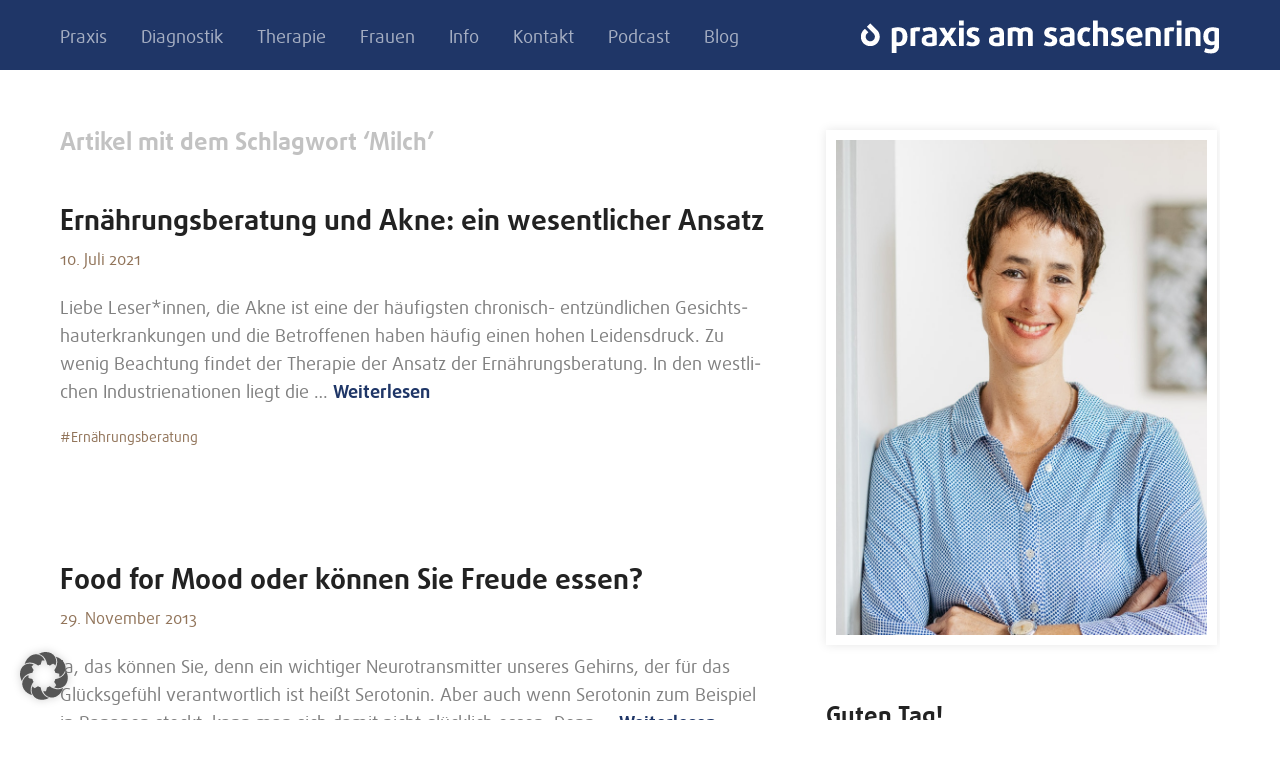

--- FILE ---
content_type: text/html; charset=UTF-8
request_url: https://www.praxisamsachsenring.de/tag/milch/
body_size: 18040
content:
<!DOCTYPE html>
<!--[if lte IE 8]>
<html class="ie" lang="de">
<![endif]-->
<html lang="de">
<!--<![endif]-->
<head>
<meta charset="UTF-8" />
<meta name="viewport" content="width=device-width,initial-scale=1">
<link rel="profile" href="http://gmpg.org/xfn/11" />
<link rel="pingback" href="https://www.praxisamsachsenring.de/xmlrpc.php">
<link rel="shortcut icon" type="image/ico" href="https://www.praxisamsachsenring.de/wp-content/uploads/favicon.ico" />
<meta name='robots' content='index, follow, max-image-preview:large, max-snippet:-1, max-video-preview:-1' />

	<!-- This site is optimized with the Yoast SEO plugin v26.8 - https://yoast.com/product/yoast-seo-wordpress/ -->
	<title>Milch Archive | Praxis am Sachsenring</title>
	<link rel="canonical" href="https://www.praxisamsachsenring.de/tag/milch/" />
	<meta property="og:locale" content="de_DE" />
	<meta property="og:type" content="article" />
	<meta property="og:title" content="Milch Archive | Praxis am Sachsenring" />
	<meta property="og:url" content="https://www.praxisamsachsenring.de/tag/milch/" />
	<meta property="og:site_name" content="Praxis am Sachsenring" />
	<script type="application/ld+json" class="yoast-schema-graph">{"@context":"https://schema.org","@graph":[{"@type":"CollectionPage","@id":"https://www.praxisamsachsenring.de/tag/milch/","url":"https://www.praxisamsachsenring.de/tag/milch/","name":"Milch Archive | Praxis am Sachsenring","isPartOf":{"@id":"https://www.praxisamsachsenring.de/#website"},"breadcrumb":{"@id":"https://www.praxisamsachsenring.de/tag/milch/#breadcrumb"},"inLanguage":"de"},{"@type":"BreadcrumbList","@id":"https://www.praxisamsachsenring.de/tag/milch/#breadcrumb","itemListElement":[{"@type":"ListItem","position":1,"name":"Home","item":"https://www.praxisamsachsenring.de/"},{"@type":"ListItem","position":2,"name":"Milch"}]},{"@type":"WebSite","@id":"https://www.praxisamsachsenring.de/#website","url":"https://www.praxisamsachsenring.de/","name":"Praxis am Sachsenring","description":"Gesundheit ist nicht alles aber ohne Gesundheit ist alles nichts.","publisher":{"@id":"https://www.praxisamsachsenring.de/#/schema/person/e0264923c92f0272fe917a6ce9e62583"},"potentialAction":[{"@type":"SearchAction","target":{"@type":"EntryPoint","urlTemplate":"https://www.praxisamsachsenring.de/?s={search_term_string}"},"query-input":{"@type":"PropertyValueSpecification","valueRequired":true,"valueName":"search_term_string"}}],"inLanguage":"de"},{"@type":["Person","Organization"],"@id":"https://www.praxisamsachsenring.de/#/schema/person/e0264923c92f0272fe917a6ce9e62583","name":"Birgit Schroeder","image":{"@type":"ImageObject","inLanguage":"de","@id":"https://www.praxisamsachsenring.de/#/schema/person/image/","url":"https://www.praxisamsachsenring.de/wp-content/uploads/Birgit_Schroeder_3.jpg","contentUrl":"https://www.praxisamsachsenring.de/wp-content/uploads/Birgit_Schroeder_3.jpg","width":776,"height":1035,"caption":"Birgit Schroeder"},"logo":{"@id":"https://www.praxisamsachsenring.de/#/schema/person/image/"}}]}</script>
	<!-- / Yoast SEO plugin. -->


<link rel='dns-prefetch' href='//www.praxisamsachsenring.de' />
<link rel="alternate" type="application/rss+xml" title="Praxis am Sachsenring &raquo; Feed" href="https://www.praxisamsachsenring.de/feed/" />
<link rel="alternate" type="application/rss+xml" title="Praxis am Sachsenring &raquo; Kommentar-Feed" href="https://www.praxisamsachsenring.de/comments/feed/" />
<link rel="alternate" type="application/rss+xml" title="Praxis am Sachsenring &raquo; Schlagwort-Feed zu Milch" href="https://www.praxisamsachsenring.de/tag/milch/feed/" />
<style id='wp-img-auto-sizes-contain-inline-css' type='text/css'>
img:is([sizes=auto i],[sizes^="auto," i]){contain-intrinsic-size:3000px 1500px}
/*# sourceURL=wp-img-auto-sizes-contain-inline-css */
</style>
<style id='wp-emoji-styles-inline-css' type='text/css'>

	img.wp-smiley, img.emoji {
		display: inline !important;
		border: none !important;
		box-shadow: none !important;
		height: 1em !important;
		width: 1em !important;
		margin: 0 0.07em !important;
		vertical-align: -0.1em !important;
		background: none !important;
		padding: 0 !important;
	}
/*# sourceURL=wp-emoji-styles-inline-css */
</style>
<style id='wp-block-library-inline-css' type='text/css'>
:root{--wp-block-synced-color:#7a00df;--wp-block-synced-color--rgb:122,0,223;--wp-bound-block-color:var(--wp-block-synced-color);--wp-editor-canvas-background:#ddd;--wp-admin-theme-color:#007cba;--wp-admin-theme-color--rgb:0,124,186;--wp-admin-theme-color-darker-10:#006ba1;--wp-admin-theme-color-darker-10--rgb:0,107,160.5;--wp-admin-theme-color-darker-20:#005a87;--wp-admin-theme-color-darker-20--rgb:0,90,135;--wp-admin-border-width-focus:2px}@media (min-resolution:192dpi){:root{--wp-admin-border-width-focus:1.5px}}.wp-element-button{cursor:pointer}:root .has-very-light-gray-background-color{background-color:#eee}:root .has-very-dark-gray-background-color{background-color:#313131}:root .has-very-light-gray-color{color:#eee}:root .has-very-dark-gray-color{color:#313131}:root .has-vivid-green-cyan-to-vivid-cyan-blue-gradient-background{background:linear-gradient(135deg,#00d084,#0693e3)}:root .has-purple-crush-gradient-background{background:linear-gradient(135deg,#34e2e4,#4721fb 50%,#ab1dfe)}:root .has-hazy-dawn-gradient-background{background:linear-gradient(135deg,#faaca8,#dad0ec)}:root .has-subdued-olive-gradient-background{background:linear-gradient(135deg,#fafae1,#67a671)}:root .has-atomic-cream-gradient-background{background:linear-gradient(135deg,#fdd79a,#004a59)}:root .has-nightshade-gradient-background{background:linear-gradient(135deg,#330968,#31cdcf)}:root .has-midnight-gradient-background{background:linear-gradient(135deg,#020381,#2874fc)}:root{--wp--preset--font-size--normal:16px;--wp--preset--font-size--huge:42px}.has-regular-font-size{font-size:1em}.has-larger-font-size{font-size:2.625em}.has-normal-font-size{font-size:var(--wp--preset--font-size--normal)}.has-huge-font-size{font-size:var(--wp--preset--font-size--huge)}.has-text-align-center{text-align:center}.has-text-align-left{text-align:left}.has-text-align-right{text-align:right}.has-fit-text{white-space:nowrap!important}#end-resizable-editor-section{display:none}.aligncenter{clear:both}.items-justified-left{justify-content:flex-start}.items-justified-center{justify-content:center}.items-justified-right{justify-content:flex-end}.items-justified-space-between{justify-content:space-between}.screen-reader-text{border:0;clip-path:inset(50%);height:1px;margin:-1px;overflow:hidden;padding:0;position:absolute;width:1px;word-wrap:normal!important}.screen-reader-text:focus{background-color:#ddd;clip-path:none;color:#444;display:block;font-size:1em;height:auto;left:5px;line-height:normal;padding:15px 23px 14px;text-decoration:none;top:5px;width:auto;z-index:100000}html :where(.has-border-color){border-style:solid}html :where([style*=border-top-color]){border-top-style:solid}html :where([style*=border-right-color]){border-right-style:solid}html :where([style*=border-bottom-color]){border-bottom-style:solid}html :where([style*=border-left-color]){border-left-style:solid}html :where([style*=border-width]){border-style:solid}html :where([style*=border-top-width]){border-top-style:solid}html :where([style*=border-right-width]){border-right-style:solid}html :where([style*=border-bottom-width]){border-bottom-style:solid}html :where([style*=border-left-width]){border-left-style:solid}html :where(img[class*=wp-image-]){height:auto;max-width:100%}:where(figure){margin:0 0 1em}html :where(.is-position-sticky){--wp-admin--admin-bar--position-offset:var(--wp-admin--admin-bar--height,0px)}@media screen and (max-width:600px){html :where(.is-position-sticky){--wp-admin--admin-bar--position-offset:0px}}

/*# sourceURL=wp-block-library-inline-css */
</style><style id='global-styles-inline-css' type='text/css'>
:root{--wp--preset--aspect-ratio--square: 1;--wp--preset--aspect-ratio--4-3: 4/3;--wp--preset--aspect-ratio--3-4: 3/4;--wp--preset--aspect-ratio--3-2: 3/2;--wp--preset--aspect-ratio--2-3: 2/3;--wp--preset--aspect-ratio--16-9: 16/9;--wp--preset--aspect-ratio--9-16: 9/16;--wp--preset--color--black: #000000;--wp--preset--color--cyan-bluish-gray: #abb8c3;--wp--preset--color--white: #ffffff;--wp--preset--color--pale-pink: #f78da7;--wp--preset--color--vivid-red: #cf2e2e;--wp--preset--color--luminous-vivid-orange: #ff6900;--wp--preset--color--luminous-vivid-amber: #fcb900;--wp--preset--color--light-green-cyan: #7bdcb5;--wp--preset--color--vivid-green-cyan: #00d084;--wp--preset--color--pale-cyan-blue: #8ed1fc;--wp--preset--color--vivid-cyan-blue: #0693e3;--wp--preset--color--vivid-purple: #9b51e0;--wp--preset--color--light-grey: #f6f6f6;--wp--preset--color--dark-grey: #5f5c52;--wp--preset--color--grey: #c2c2c2;--wp--preset--gradient--vivid-cyan-blue-to-vivid-purple: linear-gradient(135deg,rgb(6,147,227) 0%,rgb(155,81,224) 100%);--wp--preset--gradient--light-green-cyan-to-vivid-green-cyan: linear-gradient(135deg,rgb(122,220,180) 0%,rgb(0,208,130) 100%);--wp--preset--gradient--luminous-vivid-amber-to-luminous-vivid-orange: linear-gradient(135deg,rgb(252,185,0) 0%,rgb(255,105,0) 100%);--wp--preset--gradient--luminous-vivid-orange-to-vivid-red: linear-gradient(135deg,rgb(255,105,0) 0%,rgb(207,46,46) 100%);--wp--preset--gradient--very-light-gray-to-cyan-bluish-gray: linear-gradient(135deg,rgb(238,238,238) 0%,rgb(169,184,195) 100%);--wp--preset--gradient--cool-to-warm-spectrum: linear-gradient(135deg,rgb(74,234,220) 0%,rgb(151,120,209) 20%,rgb(207,42,186) 40%,rgb(238,44,130) 60%,rgb(251,105,98) 80%,rgb(254,248,76) 100%);--wp--preset--gradient--blush-light-purple: linear-gradient(135deg,rgb(255,206,236) 0%,rgb(152,150,240) 100%);--wp--preset--gradient--blush-bordeaux: linear-gradient(135deg,rgb(254,205,165) 0%,rgb(254,45,45) 50%,rgb(107,0,62) 100%);--wp--preset--gradient--luminous-dusk: linear-gradient(135deg,rgb(255,203,112) 0%,rgb(199,81,192) 50%,rgb(65,88,208) 100%);--wp--preset--gradient--pale-ocean: linear-gradient(135deg,rgb(255,245,203) 0%,rgb(182,227,212) 50%,rgb(51,167,181) 100%);--wp--preset--gradient--electric-grass: linear-gradient(135deg,rgb(202,248,128) 0%,rgb(113,206,126) 100%);--wp--preset--gradient--midnight: linear-gradient(135deg,rgb(2,3,129) 0%,rgb(40,116,252) 100%);--wp--preset--font-size--small: 16px;--wp--preset--font-size--medium: 20px;--wp--preset--font-size--large: 26px;--wp--preset--font-size--x-large: 42px;--wp--preset--font-size--regular: 20px;--wp--preset--font-size--larger: 30px;--wp--preset--spacing--20: 0.44rem;--wp--preset--spacing--30: 0.67rem;--wp--preset--spacing--40: 1rem;--wp--preset--spacing--50: 1.5rem;--wp--preset--spacing--60: 2.25rem;--wp--preset--spacing--70: 3.38rem;--wp--preset--spacing--80: 5.06rem;--wp--preset--shadow--natural: 6px 6px 9px rgba(0, 0, 0, 0.2);--wp--preset--shadow--deep: 12px 12px 50px rgba(0, 0, 0, 0.4);--wp--preset--shadow--sharp: 6px 6px 0px rgba(0, 0, 0, 0.2);--wp--preset--shadow--outlined: 6px 6px 0px -3px rgb(255, 255, 255), 6px 6px rgb(0, 0, 0);--wp--preset--shadow--crisp: 6px 6px 0px rgb(0, 0, 0);}:where(.is-layout-flex){gap: 0.5em;}:where(.is-layout-grid){gap: 0.5em;}body .is-layout-flex{display: flex;}.is-layout-flex{flex-wrap: wrap;align-items: center;}.is-layout-flex > :is(*, div){margin: 0;}body .is-layout-grid{display: grid;}.is-layout-grid > :is(*, div){margin: 0;}:where(.wp-block-columns.is-layout-flex){gap: 2em;}:where(.wp-block-columns.is-layout-grid){gap: 2em;}:where(.wp-block-post-template.is-layout-flex){gap: 1.25em;}:where(.wp-block-post-template.is-layout-grid){gap: 1.25em;}.has-black-color{color: var(--wp--preset--color--black) !important;}.has-cyan-bluish-gray-color{color: var(--wp--preset--color--cyan-bluish-gray) !important;}.has-white-color{color: var(--wp--preset--color--white) !important;}.has-pale-pink-color{color: var(--wp--preset--color--pale-pink) !important;}.has-vivid-red-color{color: var(--wp--preset--color--vivid-red) !important;}.has-luminous-vivid-orange-color{color: var(--wp--preset--color--luminous-vivid-orange) !important;}.has-luminous-vivid-amber-color{color: var(--wp--preset--color--luminous-vivid-amber) !important;}.has-light-green-cyan-color{color: var(--wp--preset--color--light-green-cyan) !important;}.has-vivid-green-cyan-color{color: var(--wp--preset--color--vivid-green-cyan) !important;}.has-pale-cyan-blue-color{color: var(--wp--preset--color--pale-cyan-blue) !important;}.has-vivid-cyan-blue-color{color: var(--wp--preset--color--vivid-cyan-blue) !important;}.has-vivid-purple-color{color: var(--wp--preset--color--vivid-purple) !important;}.has-black-background-color{background-color: var(--wp--preset--color--black) !important;}.has-cyan-bluish-gray-background-color{background-color: var(--wp--preset--color--cyan-bluish-gray) !important;}.has-white-background-color{background-color: var(--wp--preset--color--white) !important;}.has-pale-pink-background-color{background-color: var(--wp--preset--color--pale-pink) !important;}.has-vivid-red-background-color{background-color: var(--wp--preset--color--vivid-red) !important;}.has-luminous-vivid-orange-background-color{background-color: var(--wp--preset--color--luminous-vivid-orange) !important;}.has-luminous-vivid-amber-background-color{background-color: var(--wp--preset--color--luminous-vivid-amber) !important;}.has-light-green-cyan-background-color{background-color: var(--wp--preset--color--light-green-cyan) !important;}.has-vivid-green-cyan-background-color{background-color: var(--wp--preset--color--vivid-green-cyan) !important;}.has-pale-cyan-blue-background-color{background-color: var(--wp--preset--color--pale-cyan-blue) !important;}.has-vivid-cyan-blue-background-color{background-color: var(--wp--preset--color--vivid-cyan-blue) !important;}.has-vivid-purple-background-color{background-color: var(--wp--preset--color--vivid-purple) !important;}.has-black-border-color{border-color: var(--wp--preset--color--black) !important;}.has-cyan-bluish-gray-border-color{border-color: var(--wp--preset--color--cyan-bluish-gray) !important;}.has-white-border-color{border-color: var(--wp--preset--color--white) !important;}.has-pale-pink-border-color{border-color: var(--wp--preset--color--pale-pink) !important;}.has-vivid-red-border-color{border-color: var(--wp--preset--color--vivid-red) !important;}.has-luminous-vivid-orange-border-color{border-color: var(--wp--preset--color--luminous-vivid-orange) !important;}.has-luminous-vivid-amber-border-color{border-color: var(--wp--preset--color--luminous-vivid-amber) !important;}.has-light-green-cyan-border-color{border-color: var(--wp--preset--color--light-green-cyan) !important;}.has-vivid-green-cyan-border-color{border-color: var(--wp--preset--color--vivid-green-cyan) !important;}.has-pale-cyan-blue-border-color{border-color: var(--wp--preset--color--pale-cyan-blue) !important;}.has-vivid-cyan-blue-border-color{border-color: var(--wp--preset--color--vivid-cyan-blue) !important;}.has-vivid-purple-border-color{border-color: var(--wp--preset--color--vivid-purple) !important;}.has-vivid-cyan-blue-to-vivid-purple-gradient-background{background: var(--wp--preset--gradient--vivid-cyan-blue-to-vivid-purple) !important;}.has-light-green-cyan-to-vivid-green-cyan-gradient-background{background: var(--wp--preset--gradient--light-green-cyan-to-vivid-green-cyan) !important;}.has-luminous-vivid-amber-to-luminous-vivid-orange-gradient-background{background: var(--wp--preset--gradient--luminous-vivid-amber-to-luminous-vivid-orange) !important;}.has-luminous-vivid-orange-to-vivid-red-gradient-background{background: var(--wp--preset--gradient--luminous-vivid-orange-to-vivid-red) !important;}.has-very-light-gray-to-cyan-bluish-gray-gradient-background{background: var(--wp--preset--gradient--very-light-gray-to-cyan-bluish-gray) !important;}.has-cool-to-warm-spectrum-gradient-background{background: var(--wp--preset--gradient--cool-to-warm-spectrum) !important;}.has-blush-light-purple-gradient-background{background: var(--wp--preset--gradient--blush-light-purple) !important;}.has-blush-bordeaux-gradient-background{background: var(--wp--preset--gradient--blush-bordeaux) !important;}.has-luminous-dusk-gradient-background{background: var(--wp--preset--gradient--luminous-dusk) !important;}.has-pale-ocean-gradient-background{background: var(--wp--preset--gradient--pale-ocean) !important;}.has-electric-grass-gradient-background{background: var(--wp--preset--gradient--electric-grass) !important;}.has-midnight-gradient-background{background: var(--wp--preset--gradient--midnight) !important;}.has-small-font-size{font-size: var(--wp--preset--font-size--small) !important;}.has-medium-font-size{font-size: var(--wp--preset--font-size--medium) !important;}.has-large-font-size{font-size: var(--wp--preset--font-size--large) !important;}.has-x-large-font-size{font-size: var(--wp--preset--font-size--x-large) !important;}
/*# sourceURL=global-styles-inline-css */
</style>

<style id='classic-theme-styles-inline-css' type='text/css'>
/*! This file is auto-generated */
.wp-block-button__link{color:#fff;background-color:#32373c;border-radius:9999px;box-shadow:none;text-decoration:none;padding:calc(.667em + 2px) calc(1.333em + 2px);font-size:1.125em}.wp-block-file__button{background:#32373c;color:#fff;text-decoration:none}
/*# sourceURL=/wp-includes/css/classic-themes.min.css */
</style>
<link rel='stylesheet' id='contact-form-7-css' href='https://www.praxisamsachsenring.de/wp-content/plugins/contact-form-7/includes/css/styles.css?ver=6.1.4' type='text/css' media='all' />
<link rel='stylesheet' id='responsive-lightbox-swipebox-css' href='https://www.praxisamsachsenring.de/wp-content/plugins/responsive-lightbox/assets/swipebox/swipebox.min.css?ver=1.5.2' type='text/css' media='all' />
<link rel='stylesheet' id='crp-style-text-only-css' href='https://www.praxisamsachsenring.de/wp-content/plugins/contextual-related-posts/css/text-only.min.css?ver=4.1.0' type='text/css' media='all' />
<link rel='stylesheet' id='baylys-fonts-css' href='https://www.praxisamsachsenring.de/wp-content/uploads/fonts/a6d04d6dfcdaa521d0b5d06a11136570/font.css?v=1666342028' type='text/css' media='all' />
<link rel='stylesheet' id='baylys-style-css' href='https://www.praxisamsachsenring.de/wp-content/themes/baylys/style.css?ver=20150206' type='text/css' media='all' />
<link rel='stylesheet' id='borlabs-cookie-custom-css' href='https://www.praxisamsachsenring.de/wp-content/cache/borlabs-cookie/1/borlabs-cookie-1-de.css?ver=3.3.23-28' type='text/css' media='all' />
<style id='wp-typography-custom-inline-css' type='text/css'>
sup, sub{font-size: 75%;line-height: 100%}sup{vertical-align: 60%}sub{vertical-align: -10%}.amp{font-family: Baskerville, "Goudy Old Style", Palatino, "Book Antiqua", "Warnock Pro", serif;font-size: 1.1em;font-style: italic;font-weight: normal;line-height: 1em}.caps{font-size: 90%}.dquo{margin-left: -0.4em}.quo{margin-left: -0.2em}.pull-single{margin-left: -0.15em}.push-single{margin-right: 0.15em}.pull-double{margin-left: -0.38em}.push-double{margin-right: 0.38em}
/*# sourceURL=wp-typography-custom-inline-css */
</style>
<style id='wp-typography-safari-font-workaround-inline-css' type='text/css'>
body {-webkit-font-feature-settings: "liga";font-feature-settings: "liga";-ms-font-feature-settings: normal;}
/*# sourceURL=wp-typography-safari-font-workaround-inline-css */
</style>
<script type="text/javascript" src="https://www.praxisamsachsenring.de/wp-includes/js/jquery/jquery.min.js?ver=3.7.1" id="jquery-core-js"></script>
<script type="text/javascript" src="https://www.praxisamsachsenring.de/wp-includes/js/jquery/jquery-migrate.min.js?ver=3.4.1" id="jquery-migrate-js"></script>
<script type="text/javascript" src="https://www.praxisamsachsenring.de/wp-content/plugins/responsive-lightbox/assets/dompurify/purify.min.js?ver=3.3.1" id="dompurify-js"></script>
<script type="text/javascript" id="responsive-lightbox-sanitizer-js-before">
/* <![CDATA[ */
window.RLG = window.RLG || {}; window.RLG.sanitizeAllowedHosts = ["youtube.com","www.youtube.com","youtu.be","vimeo.com","player.vimeo.com"];
//# sourceURL=responsive-lightbox-sanitizer-js-before
/* ]]> */
</script>
<script type="text/javascript" src="https://www.praxisamsachsenring.de/wp-content/plugins/responsive-lightbox/js/sanitizer.js?ver=2.7.0" id="responsive-lightbox-sanitizer-js"></script>
<script type="text/javascript" src="https://www.praxisamsachsenring.de/wp-content/plugins/responsive-lightbox/assets/swipebox/jquery.swipebox.min.js?ver=1.5.2" id="responsive-lightbox-swipebox-js"></script>
<script type="text/javascript" src="https://www.praxisamsachsenring.de/wp-includes/js/underscore.min.js?ver=1.13.7" id="underscore-js"></script>
<script type="text/javascript" src="https://www.praxisamsachsenring.de/wp-content/plugins/responsive-lightbox/assets/infinitescroll/infinite-scroll.pkgd.min.js?ver=4.0.1" id="responsive-lightbox-infinite-scroll-js"></script>
<script type="text/javascript" id="responsive-lightbox-js-before">
/* <![CDATA[ */
var rlArgs = {"script":"swipebox","selector":"lightbox","customEvents":"","activeGalleries":true,"animation":true,"hideCloseButtonOnMobile":false,"removeBarsOnMobile":false,"hideBars":false,"hideBarsDelay":1000,"videoMaxWidth":1080,"useSVG":true,"loopAtEnd":false,"woocommerce_gallery":false,"ajaxurl":"https:\/\/www.praxisamsachsenring.de\/wp-admin\/admin-ajax.php","nonce":"c684018dc5","preview":false,"postId":5823,"scriptExtension":false};

//# sourceURL=responsive-lightbox-js-before
/* ]]> */
</script>
<script type="text/javascript" src="https://www.praxisamsachsenring.de/wp-content/plugins/responsive-lightbox/js/front.js?ver=2.7.0" id="responsive-lightbox-js"></script>
<script type="text/javascript" src="https://www.praxisamsachsenring.de/wp-content/themes/baylys/js/jquery.fitvids.js?ver=1.1" id="baylys-fitvids-js"></script>
<script type="text/javascript" src="https://www.praxisamsachsenring.de/wp-content/themes/baylys/js/jquery.placeholder.min.js?ver=1.0" id="baylys-placeholder-js"></script>
<script type="text/javascript" src="https://www.praxisamsachsenring.de/wp-content/themes/baylys/js/custom.js?ver=1.0" id="baylys-custom-js"></script>
<script data-no-optimize="1" data-no-minify="1" data-cfasync="false" type="text/javascript" src="https://www.praxisamsachsenring.de/wp-content/cache/borlabs-cookie/1/borlabs-cookie-config-de.json.js?ver=3.3.23-43" id="borlabs-cookie-config-js"></script>
<link rel="https://api.w.org/" href="https://www.praxisamsachsenring.de/wp-json/" /><link rel="alternate" title="JSON" type="application/json" href="https://www.praxisamsachsenring.de/wp-json/wp/v2/tags/201" /><link rel="EditURI" type="application/rsd+xml" title="RSD" href="https://www.praxisamsachsenring.de/xmlrpc.php?rsd" />
<meta name="generator" content="WordPress 6.9" />
<meta name="ti-site-data" content="[base64]" /><!-- Analytics by WP Statistics - https://wp-statistics.com -->
<style type="text/css">
/* Custom Link Color */
a,
#site-title h1 a:hover,
.entry-header h2.entry-title a:hover,
.author-info .author-details h3 a:hover,
#footerwidget-wrap .widget a:hover,
#footer #site-info a:hover,
#site-nav li a:hover,
#site-nav li li a:hover,
.widget_categories a:hover,
.widget_meta a:hover,
.widget_links a:hover,
.widget_recent_entries a:hover,
.widget_pages a:hover,
.widget_archive a:hover,
.widget_nav_menu a:hover,
.slider-wrap .responsive-slider.flexslider .slide-title a:hover,
#smart-archives-list ul li a:hover,
#smart-archives-fancy ul.archive-list li a:hover,
#content .post.portfolio-element h2.entry-title a:hover {
	color:;
}
input#submit,
input.wpcf7-submit,
.format-link .entry-content a.link,
.jetpack_subscription_widget form#subscribe-blog input[type="submit"] {
	background:;
}
@media screen and (min-width: 1100px) {
#site-nav li a:hover,
#site-nav li li a:hover,
#site-nav li:hover > a,
#site-nav li li:hover > a {
	color:  !important;
}
}
</style>
<style type="text/css">
/* Custom Link Hover Color */
a:hover {color:;}
.format-link .entry-content a.link:hover,
input#submit:hover,
input.wpcf7-submit:hover,
.jetpack_subscription_widget form#subscribe-blog input[type="submit"]:hover {background:;}
</style>
<style type="text/css">
/* Custom Footer Bg Color */
#footer {background:#8a6e55;}
</style>
<script>
  window.brlbsWpStatisticsDOMContentLoadedHasAlreadyFired = false;
  document.addEventListener("DOMContentLoaded", function () {
    window.brlbsWpStatisticsDOMContentLoadedHasAlreadyFired = true;
  });
</script></head>

<body class="archive tag tag-milch tag-201 custom-background wp-embed-responsive wp-theme-baylys two-column content-sidebar">

	<header id="header" class="clearfix">

	<div id="site-nav-container" class="clearfix">

			<div id="site-title">
											<a href="https://www.praxisamsachsenring.de/" class="logo"><img src="https://www.praxisamsachsenring.de/wp-content/uploads/PAS_Weblogo.png" alt="Praxis am Sachsenring" title="Praxis am Sachsenring" /></a>
									</div><!-- end #site-title -->

					<a href="#nav-mobile" id="mobile-menu-btn">Menü</a>
					<nav id="site-nav">
						<div class="menu-hauptnavi-container"><ul id="menu-hauptnavi" class="menu"><li id="menu-item-3026" class="menu-item menu-item-type-post_type menu-item-object-page menu-item-has-children menu-item-3026"><a href="https://www.praxisamsachsenring.de/ihre-niedergelassene-heilpraktikerin-koeln/">Praxis</a>
<ul class="sub-menu">
	<li id="menu-item-6613" class="menu-item menu-item-type-post_type menu-item-object-page menu-item-6613"><a href="https://www.praxisamsachsenring.de/ihre-niedergelassene-heilpraktikerin-koeln/">Heilpraktikerin</a></li>
	<li id="menu-item-1987" class="menu-item menu-item-type-post_type menu-item-object-page menu-item-1987"><a href="https://www.praxisamsachsenring.de/ihre-niedergelassene-heilpraktikerin-koeln/konzept/">Konzept</a></li>
	<li id="menu-item-88" class="menu-item menu-item-type-post_type menu-item-object-page menu-item-88"><a href="https://www.praxisamsachsenring.de/ihre-niedergelassene-heilpraktikerin-koeln/philosophie/">Philosophie</a></li>
	<li id="menu-item-5919" class="menu-item menu-item-type-post_type menu-item-object-page menu-item-5919"><a href="https://www.praxisamsachsenring.de/ihre-niedergelassene-heilpraktikerin-koeln/funktionelle-medizin/">Funktionelle Medizin</a></li>
	<li id="menu-item-5918" class="menu-item menu-item-type-post_type menu-item-object-page menu-item-5918"><a href="https://www.praxisamsachsenring.de/ihre-niedergelassene-heilpraktikerin-koeln/stressmedizin/">Stressmedizin</a></li>
	<li id="menu-item-82" class="menu-item menu-item-type-post_type menu-item-object-page menu-item-82"><a href="https://www.praxisamsachsenring.de/ihre-niedergelassene-heilpraktikerin-koeln/psycho-neuro-immunologie/">kPNI</a></li>
	<li id="menu-item-6616" class="menu-item menu-item-type-post_type menu-item-object-page menu-item-6616"><a href="https://www.praxisamsachsenring.de/ihre-niedergelassene-heilpraktikerin-koeln/mitomedizin/">Mitomedizin</a></li>
	<li id="menu-item-2139" class="menu-item menu-item-type-post_type menu-item-object-page menu-item-2139"><a href="https://www.praxisamsachsenring.de/ihre-niedergelassene-heilpraktikerin-koeln/praxiseinblicke/">Praxiseinblicke</a></li>
</ul>
</li>
<li id="menu-item-6597" class="menu-item menu-item-type-post_type menu-item-object-page menu-item-has-children menu-item-6597"><a href="https://www.praxisamsachsenring.de/anamnese/">Diagnostik</a>
<ul class="sub-menu">
	<li id="menu-item-6911" class="menu-item menu-item-type-post_type menu-item-object-page menu-item-6911"><a href="https://www.praxisamsachsenring.de/anamnese/individuelle-diagnostik/">Individuelle Diagnostik</a></li>
	<li id="menu-item-6607" class="menu-item menu-item-type-post_type menu-item-object-page menu-item-6607"><a href="https://www.praxisamsachsenring.de/anamnese/">Anamnese</a></li>
	<li id="menu-item-6068" class="menu-item menu-item-type-post_type menu-item-object-page menu-item-6068"><a href="https://www.praxisamsachsenring.de/anamnese/stressdiagnostik/">Vegetative Stressdiagnostik: VNS-ANALYSE</a></li>
	<li id="menu-item-76" class="menu-item menu-item-type-post_type menu-item-object-page menu-item-76"><a href="https://www.praxisamsachsenring.de/anamnese/labordiagnostik/">Labordiagnostik</a></li>
	<li id="menu-item-7200" class="menu-item menu-item-type-post_type menu-item-object-page menu-item-7200"><a href="https://www.praxisamsachsenring.de/anamnese/hpu-diagnostik/">HPU-Diagnostik</a></li>
	<li id="menu-item-7389" class="menu-item menu-item-type-post_type menu-item-object-page menu-item-7389"><a href="https://www.praxisamsachsenring.de/anamnese/haarmineralanalyse/">Haarmineralanalyse</a></li>
	<li id="menu-item-7390" class="menu-item menu-item-type-post_type menu-item-object-page menu-item-7390"><a href="https://www.praxisamsachsenring.de/anamnese/saeure-basen-messung/">Messung Säure-Basen-Haushalt</a></li>
</ul>
</li>
<li id="menu-item-6608" class="menu-item menu-item-type-post_type menu-item-object-page menu-item-has-children menu-item-6608"><a href="https://www.praxisamsachsenring.de/therapieplanung/">Therapie</a>
<ul class="sub-menu">
	<li id="menu-item-6600" class="menu-item menu-item-type-post_type menu-item-object-page menu-item-6600"><a href="https://www.praxisamsachsenring.de/therapieplanung/">individuelle Therapie</a></li>
	<li id="menu-item-79" class="menu-item menu-item-type-post_type menu-item-object-page menu-item-79"><a href="https://www.praxisamsachsenring.de/therapieplanung/ernaehrungsberatung-koeln/">Ernährungsberatung</a></li>
	<li id="menu-item-6603" class="menu-item menu-item-type-post_type menu-item-object-page menu-item-has-children menu-item-6603"><a href="https://www.praxisamsachsenring.de/therapieplanung/darmgesundheit/">Darmgesundheit</a>
	<ul class="sub-menu">
		<li id="menu-item-7203" class="menu-item menu-item-type-post_type menu-item-object-page menu-item-7203"><a href="https://www.praxisamsachsenring.de/therapieplanung/darmgesundheit/duenndarmfehlbesiedlung/">Dünndarmfehlbesiedlung</a></li>
	</ul>
</li>
	<li id="menu-item-5565" class="menu-item menu-item-type-post_type menu-item-object-page menu-item-5565"><a href="https://www.praxisamsachsenring.de/therapieplanung/orthomolekulare-therapie/">Mikronährstofftherapie</a></li>
	<li id="menu-item-7206" class="menu-item menu-item-type-post_type menu-item-object-page menu-item-7206"><a href="https://www.praxisamsachsenring.de/therapieplanung/detox-therapie/">Detox-Therapie</a></li>
	<li id="menu-item-5168" class="menu-item menu-item-type-post_type menu-item-object-page menu-item-5168"><a href="https://www.praxisamsachsenring.de/therapieplanung/infusionstherapie/">Infusionstherapie</a></li>
	<li id="menu-item-6183" class="menu-item menu-item-type-post_type menu-item-object-page menu-item-6183"><a href="https://www.praxisamsachsenring.de/therapieplanung/neuraltherapie/">Neuraltherapie</a></li>
	<li id="menu-item-6314" class="menu-item menu-item-type-post_type menu-item-object-page menu-item-6314"><a href="https://www.praxisamsachsenring.de/therapieplanung/ihht-hypoxie-hoehentraining/">Hypoxie-Höhentraining</a></li>
	<li id="menu-item-6649" class="menu-item menu-item-type-post_type menu-item-object-page menu-item-6649"><a href="https://www.praxisamsachsenring.de/therapieplanung/stressmanagement/">Stressmanagement</a></li>
	<li id="menu-item-3329" class="menu-item menu-item-type-post_type menu-item-object-page menu-item-3329"><a href="https://www.praxisamsachsenring.de/therapieplanung/gesundheitscoaching-in-koeln/">Gesundheitscoaching</a></li>
</ul>
</li>
<li id="menu-item-6609" class="menu-item menu-item-type-post_type menu-item-object-page menu-item-has-children menu-item-6609"><a href="https://www.praxisamsachsenring.de/ganzheitliche-frauengesundheit/">Frauen</a>
<ul class="sub-menu">
	<li id="menu-item-5010" class="menu-item menu-item-type-post_type menu-item-object-page menu-item-5010"><a href="https://www.praxisamsachsenring.de/ganzheitliche-frauengesundheit/">Ganzheitliche Frauengesundheit</a></li>
</ul>
</li>
<li id="menu-item-77" class="menu-item menu-item-type-post_type menu-item-object-page menu-item-has-children menu-item-77"><a href="https://www.praxisamsachsenring.de/ueber-mich/">Info</a>
<ul class="sub-menu">
	<li id="menu-item-6612" class="menu-item menu-item-type-post_type menu-item-object-page menu-item-6612"><a href="https://www.praxisamsachsenring.de/ueber-mich/">Über mich</a></li>
	<li id="menu-item-6650" class="menu-item menu-item-type-post_type menu-item-object-page menu-item-6650"><a href="https://www.praxisamsachsenring.de/ueber-mich/behandlung/">Behandlung</a></li>
	<li id="menu-item-2150" class="menu-item menu-item-type-post_type menu-item-object-page menu-item-2150"><a href="https://www.praxisamsachsenring.de/ueber-mich/honorar/">Honorar</a></li>
	<li id="menu-item-2503" class="menu-item menu-item-type-post_type menu-item-object-page menu-item-2503"><a href="https://www.praxisamsachsenring.de/ueber-mich/sprechzeiten/">Sprechzeiten</a></li>
	<li id="menu-item-3829" class="menu-item menu-item-type-post_type menu-item-object-page menu-item-3829"><a href="https://www.praxisamsachsenring.de/ueber-mich/anfahrt-und-parken/">Anfahrt und Parken</a></li>
	<li id="menu-item-1993" class="menu-item menu-item-type-post_type menu-item-object-page menu-item-1993"><a href="https://www.praxisamsachsenring.de/ueber-mich/buch-tipps/">Buch-Tipps</a></li>
	<li id="menu-item-71" class="menu-item menu-item-type-post_type menu-item-object-page menu-item-71"><a href="https://www.praxisamsachsenring.de/ueber-mich/faq/">FAQ</a></li>
	<li id="menu-item-6688" class="menu-item menu-item-type-post_type menu-item-object-page menu-item-6688"><a href="https://www.praxisamsachsenring.de/ueber-mich/betriebliches-gesundheitsmanagement/">Betriebliches Gesundheitsmanagement- BGM</a></li>
</ul>
</li>
<li id="menu-item-2502" class="menu-item menu-item-type-post_type menu-item-object-page menu-item-2502"><a href="https://www.praxisamsachsenring.de/kontakt/">Kontakt</a></li>
<li id="menu-item-4344" class="menu-item menu-item-type-post_type menu-item-object-page menu-item-4344"><a href="https://www.praxisamsachsenring.de/audio-podcast/">Podcast</a></li>
<li id="menu-item-1860" class="menu-item menu-item-type-post_type menu-item-object-page current_page_parent menu-item-1860"><a href="https://www.praxisamsachsenring.de/blog/">Blog</a></li>
</ul></div>					</nav><!-- end #site-nav -->
				</div><!-- end #site-nav-container -->
</header><!-- end #header -->

			
													
			
			
	<div id="main-wrap">
		<div id="content">

		
			<header class="page-header">
				<h2 class="page-title">
					Artikel mit dem Schlagwort &lsquo;<span>Milch</span>&rsquo;				</h2>
							</header><!-- end .page-header -->

			
						
				
<article id="post-5823" class="post-5823 post type-post status-publish format-standard hentry category-ernaehrungsberatung tag-akne tag-ernaehrung tag-ernaehrungsberatung tag-heilpraktiker tag-kohlenhydrate tag-milch tag-zucker">

	<header class="entry-header">
		<h2 class="entry-title"><a href="https://www.praxisamsachsenring.de/ernaehrungsberatung-und-akne-ein-wesentlicher-ansatz/" title="Permalink zu Ernährungsberatung und Akne: ein wesentlicher Ansatz" rel="bookmark">Ernährungsberatung und Akne: ein wesentlicher Ansatz</a></h2>
		<aside class="entry-details">
			<ul>
				<li><a href="https://www.praxisamsachsenring.de/ernaehrungsberatung-und-akne-ein-wesentlicher-ansatz/" class="entry-date">10. Juli 2021</a></li>
				<li class="entry-comments"><a href="https://www.praxisamsachsenring.de/ernaehrungsberatung-und-akne-ein-wesentlicher-ansatz/#respond" class="comments-link" >0 Kommentare</a></li>
				<li class="entry-edit"></li>
			</ul>
		</aside><!--end .entry-details -->
	</header><!--end .entry-header -->

			
		<div class="entry-summary">
			<p>Liebe Leser*innen, die Akne ist eine der häufigs­ten chronisch- entzünd­li­chen Gesichts­haut­er­kran­kun­gen und die Betrof­fe­nen haben häufig einen hohen Leidens­druck. Zu wenig Beach­tung findet der Thera­pie der Ansatz der Ernäh­rungs­be­ra­tung. In den westli­chen Indus­trie­na­tio­nen liegt die … <a href="https://www.praxisamsachsenring.de/ernaehrungsberatung-und-akne-ein-wesentlicher-ansatz/">Weiter­le­sen</a></p>
		</div><!-- end .entry-summary -->

	
	<footer class="entry-meta">
		<ul>
			<li class="entry-cats"><ul class="post-categories">
	<li><a href="https://www.praxisamsachsenring.de/category/ernaehrungsberatung/" rel="category tag">Ernährungsberatung</a></li></ul></li>
					</ul>
	</footer><!-- end .entry-meta -->

</article><!-- end post -5823 -->
			
				
<article id="post-2265" class="post-2265 post type-post status-publish format-standard hentry category-ernaehrungsberatung category-kpni tag-eiweiss tag-essen tag-fleisch tag-gehirn tag-glueck tag-glueckshormon tag-milch tag-nuesse tag-rezept tag-schokolade tag-serotonin">

	<header class="entry-header">
		<h2 class="entry-title"><a href="https://www.praxisamsachsenring.de/food-for-mood-oder-koennen-sie-freude-essen/" title="Permalink zu Food for Mood oder können Sie Freude essen?" rel="bookmark">Food for Mood oder können Sie Freude essen?</a></h2>
		<aside class="entry-details">
			<ul>
				<li><a href="https://www.praxisamsachsenring.de/food-for-mood-oder-koennen-sie-freude-essen/" class="entry-date">29. November 2013</a></li>
				<li class="entry-comments"><a href="https://www.praxisamsachsenring.de/food-for-mood-oder-koennen-sie-freude-essen/#respond" class="comments-link" >0 Kommentare</a></li>
				<li class="entry-edit"></li>
			</ul>
		</aside><!--end .entry-details -->
	</header><!--end .entry-header -->

			
		<div class="entry-summary">
			<p>Ja, das können Sie, denn ein wichti­ger Neuro­trans­mit­ter unseres Gehirns, der für das Glücks­ge­fühl verant­wort­lich ist heißt Seroto­nin. Aber auch wenn Seroto­nin zum Beispiel in Bananen steckt, kann man sich damit nicht glück­lich essen. Denn … <a href="https://www.praxisamsachsenring.de/food-for-mood-oder-koennen-sie-freude-essen/">Weiter­le­sen</a></p>
		</div><!-- end .entry-summary -->

	
	<footer class="entry-meta">
		<ul>
			<li class="entry-cats"><ul class="post-categories">
	<li><a href="https://www.praxisamsachsenring.de/category/ernaehrungsberatung/" rel="category tag">Ernährungsberatung</a></li>
	<li><a href="https://www.praxisamsachsenring.de/category/kpni/" rel="category tag">kPNI</a></li></ul></li>
					</ul>
	</footer><!-- end .entry-meta -->

</article><!-- end post -2265 -->
			
											
						
			
		</div><!-- end #content -->

		
			<div id="sidebar" class="widget-area">
			<aside id="text-12" class="widget widget_text">			<div class="textwidget"><img id="bild" src="https://www.praxisamsachsenring.de/wp-content/uploads/Birgit_Schroeder_3.jpg" /></div>
		</aside><aside id="text-22" class="widget widget_text"><h3 class="widget-title">Guten Tag!</h3>			<div class="textwidget">Herzlich willkommen in der Praxis am Sachsenring in Köln. Mein Name ist <a href="https://www.praxisamsachsenring.de/beruflicher-werdegang/" title="Über mich">Birgit Schroeder</a>, ich bin Heilpraktikerin, Master in KPNI (Es), Systemischer Coach und Professional Practitioner in Positive Psychology (APPA)</div>
		</aside>
		<aside id="recent-posts-2" class="widget widget_recent_entries">
		<h3 class="widget-title">Neu im&nbsp;Blog</h3>
		<ul>
											<li>
					<a href="https://www.praxisamsachsenring.de/sibotherapie-ernaehrungsberatung-in-koeln/">Sibotherapie: damit der Darm wieder lächeln kann</a>
									</li>
											<li>
					<a href="https://www.praxisamsachsenring.de/weihnachten-2025/">Praxis am Sachsenring - Weihnachten 2025</a>
									</li>
											<li>
					<a href="https://www.praxisamsachsenring.de/darmgesundheit/">Darmgesundheit: mehr über das Mikrobiom</a>
									</li>
											<li>
					<a href="https://www.praxisamsachsenring.de/stress-gehirn-und-blutzucker/">Stress, Gehirn und Blutzucker</a>
									</li>
											<li>
					<a href="https://www.praxisamsachsenring.de/thema-schilddruese-tsh-gut-alles-gut/">Thema Schilddrüse: TSH gut- alles&nbsp;gut?</a>
									</li>
					</ul>

		</aside><aside id="text-27" class="widget widget_text"><h3 class="widget-title">Finden Sie&nbsp;mich</h3>			<div class="textwidget"><a href="https://maps.google.de/maps?q=praxis+am+sachsenring+k%C3%B6ln&hl=de&ie=UTF8&sll=51.427085,7.663989&sspn=7.04448,16.138916&hq=praxis+am&hnear=Sachsenring,+K%C3%B6ln&t=m&z=17" title="Google Maps - Praxis am Sachsenring Köln" target="_blank"><img src="https://www.praxisamsachsenring.de/wp-content/uploads/Karte.png" alt="Karte" /></a></div>
		</aside><aside id="categorizedtagcloudwidget-3" class="widget widget_categorizedtagcloudwidget"><h3 class="widget-title">Schlagworte</h3>
    <div id="categorized-tag-cloud"><span id="categorized-tag-cloud-el-1"><a href="https://www.praxisamsachsenring.de/tag/gesunde-ernaehrung/" class="tag-cloud-link tag-link-97 tag-link-position-1" style="font-size: 14.082352941176pt;" aria-label="Gesunde Ernährung (32 Einträge)">Gesunde Ernährung</a></span> <span id="categorized-tag-cloud-el-2"><a href="https://www.praxisamsachsenring.de/tag/kpni/" class="tag-cloud-link tag-link-294 tag-link-position-2" style="font-size: 17.470588235294pt;" aria-label="kPNI (68 Einträge)">kPNI</a></span> <span id="categorized-tag-cloud-el-3"><a href="https://www.praxisamsachsenring.de/tag/gehirn/" class="tag-cloud-link tag-link-199 tag-link-position-3" style="font-size: 10.482352941176pt;" aria-label="Gehirn (14 Einträge)">Gehirn</a></span> <span id="categorized-tag-cloud-el-4"><a href="https://www.praxisamsachsenring.de/tag/fett/" class="tag-cloud-link tag-link-118 tag-link-position-4" style="font-size: 10.694117647059pt;" aria-label="Fett (15 Einträge)">Fett</a></span> <span id="categorized-tag-cloud-el-5"><a href="https://www.praxisamsachsenring.de/tag/essen/" class="tag-cloud-link tag-link-104 tag-link-position-5" style="font-size: 12.811764705882pt;" aria-label="Essen (24 Einträge)">Essen</a></span> <span id="categorized-tag-cloud-el-6"><a href="https://www.praxisamsachsenring.de/tag/energie/" class="tag-cloud-link tag-link-192 tag-link-position-6" style="font-size: 11.011764705882pt;" aria-label="Energie (16 Einträge)">Energie</a></span> <span id="categorized-tag-cloud-el-7"><a href="https://www.praxisamsachsenring.de/tag/kohlenhydrate/" class="tag-cloud-link tag-link-191 tag-link-position-7" style="font-size: 11.752941176471pt;" aria-label="Kohlenhydrate (19 Einträge)">Kohlenhydrate</a></span> <span id="categorized-tag-cloud-el-8"><a href="https://www.praxisamsachsenring.de/tag/vitamin-d/" class="tag-cloud-link tag-link-242 tag-link-position-8" style="font-size: 10.694117647059pt;" aria-label="Vitamin D (15 Einträge)">Vitamin D</a></span> <span id="categorized-tag-cloud-el-9"><a href="https://www.praxisamsachsenring.de/tag/ernaehrung/" class="tag-cloud-link tag-link-51 tag-link-position-9" style="font-size: 17.682352941176pt;" aria-label="Ernährung (72 Einträge)">Ernährung</a></span> <span id="categorized-tag-cloud-el-10"><a href="https://www.praxisamsachsenring.de/tag/heilpraktiker/" class="tag-cloud-link tag-link-165 tag-link-position-10" style="font-size: 18pt;" aria-label="Heilpraktiker (77 Einträge)">Heilpraktiker</a></span> <span id="categorized-tag-cloud-el-11"><a href="https://www.praxisamsachsenring.de/tag/psyche/" class="tag-cloud-link tag-link-85 tag-link-position-11" style="font-size: 10.164705882353pt;" aria-label="Psyche (13 Einträge)">Psyche</a></span> <span id="categorized-tag-cloud-el-12"><a href="https://www.praxisamsachsenring.de/tag/schlaf/" class="tag-cloud-link tag-link-147 tag-link-position-12" style="font-size: 10.164705882353pt;" aria-label="Schlaf (13 Einträge)">Schlaf</a></span> <span id="categorized-tag-cloud-el-13"><a href="https://www.praxisamsachsenring.de/tag/gluten/" class="tag-cloud-link tag-link-108 tag-link-position-13" style="font-size: 9.4235294117647pt;" aria-label="gluten (11 Einträge)">gluten</a></span> <span id="categorized-tag-cloud-el-14"><a href="https://www.praxisamsachsenring.de/tag/muedigkeit/" class="tag-cloud-link tag-link-59 tag-link-position-14" style="font-size: 9.4235294117647pt;" aria-label="Müdigkeit (11 Einträge)">Müdigkeit</a></span> <span id="categorized-tag-cloud-el-15"><a href="https://www.praxisamsachsenring.de/tag/zucker/" class="tag-cloud-link tag-link-190 tag-link-position-15" style="font-size: 13.447058823529pt;" aria-label="Zucker (28 Einträge)">Zucker</a></span> <span id="categorized-tag-cloud-el-16"><a href="https://www.praxisamsachsenring.de/tag/verdauung/" class="tag-cloud-link tag-link-100 tag-link-position-16" style="font-size: 10.694117647059pt;" aria-label="Verdauung (15 Einträge)">Verdauung</a></span> <span id="categorized-tag-cloud-el-17"><a href="https://www.praxisamsachsenring.de/tag/hormonsystem/" class="tag-cloud-link tag-link-84 tag-link-position-17" style="font-size: 9.4235294117647pt;" aria-label="Hormonsystem (11 Einträge)">Hormonsystem</a></span> <span id="categorized-tag-cloud-el-18"><a href="https://www.praxisamsachsenring.de/tag/rezept/" class="tag-cloud-link tag-link-129 tag-link-position-18" style="font-size: 9.4235294117647pt;" aria-label="Rezept (11 Einträge)">Rezept</a></span> <span id="categorized-tag-cloud-el-19"><a href="https://www.praxisamsachsenring.de/tag/paleo/" class="tag-cloud-link tag-link-156 tag-link-position-19" style="font-size: 9.7411764705882pt;" aria-label="Paleo (12 Einträge)">Paleo</a></span> <span id="categorized-tag-cloud-el-20"><a href="https://www.praxisamsachsenring.de/tag/ungesaettigte-fettsaeuren/" class="tag-cloud-link tag-link-58 tag-link-position-20" style="font-size: 10.164705882353pt;" aria-label="Ungesättigte Fettsäuren (13 Einträge)">Ungesättigte Fettsäuren</a></span> <span id="categorized-tag-cloud-el-21"><a href="https://www.praxisamsachsenring.de/tag/olivenoel/" class="tag-cloud-link tag-link-122 tag-link-position-21" style="font-size: 9pt;" aria-label="Olivenöl (10 Einträge)">Olivenöl</a></span> <span id="categorized-tag-cloud-el-22"><a href="https://www.praxisamsachsenring.de/tag/ernaehrungsberatung/" class="tag-cloud-link tag-link-295 tag-link-position-22" style="font-size: 12.917647058824pt;" aria-label="Ernährungsberatung (25 Einträge)">Ernährungsberatung</a></span> <span id="categorized-tag-cloud-el-23"><a href="https://www.praxisamsachsenring.de/tag/kraeuter/" class="tag-cloud-link tag-link-136 tag-link-position-23" style="font-size: 10.164705882353pt;" aria-label="Kräuter (13 Einträge)">Kräuter</a></span> <span id="categorized-tag-cloud-el-24"><a href="https://www.praxisamsachsenring.de/tag/klinische-psycho-neuro-immunologie/" class="tag-cloud-link tag-link-82 tag-link-position-24" style="font-size: 17.576470588235pt;" aria-label="Klinische Psycho-Neuro-Immunologie (69 Einträge)">Klinische Psycho-Neuro-Immunologie</a></span> <span id="categorized-tag-cloud-el-25"><a href="https://www.praxisamsachsenring.de/tag/chronische-entzuendung/" class="tag-cloud-link tag-link-91 tag-link-position-25" style="font-size: 9.7411764705882pt;" aria-label="Chronische Entzündung (12 Einträge)">Chronische Entzündung</a></span> <span id="categorized-tag-cloud-el-26"><a href="https://www.praxisamsachsenring.de/tag/nahrungsmittel/" class="tag-cloud-link tag-link-132 tag-link-position-26" style="font-size: 13.764705882353pt;" aria-label="Nahrungsmittel (30 Einträge)">Nahrungsmittel</a></span> <span id="categorized-tag-cloud-el-27"><a href="https://www.praxisamsachsenring.de/tag/gesundheitscoach/" class="tag-cloud-link tag-link-309 tag-link-position-27" style="font-size: 12.6pt;" aria-label="Gesundheitscoach (23 Einträge)">Gesundheitscoach</a></span> <span id="categorized-tag-cloud-el-28"><a href="https://www.praxisamsachsenring.de/tag/entzuendung/" class="tag-cloud-link tag-link-66 tag-link-position-28" style="font-size: 11.329411764706pt;" aria-label="Entzündung (17 Einträge)">Entzündung</a></span> <span id="categorized-tag-cloud-el-29"><a href="https://www.praxisamsachsenring.de/tag/autoimmunerkrankungen/" class="tag-cloud-link tag-link-92 tag-link-position-29" style="font-size: 11.011764705882pt;" aria-label="Autoimmunerkrankungen (16 Einträge)">Autoimmunerkrankungen</a></span> <span id="categorized-tag-cloud-el-30"><a href="https://www.praxisamsachsenring.de/tag/insulin/" class="tag-cloud-link tag-link-188 tag-link-position-30" style="font-size: 10.482352941176pt;" aria-label="Insulin (14 Einträge)">Insulin</a></span> <span id="categorized-tag-cloud-el-31"><a href="https://www.praxisamsachsenring.de/tag/frauengesundheit/" class="tag-cloud-link tag-link-306 tag-link-position-31" style="font-size: 12.6pt;" aria-label="Frauengesundheit (23 Einträge)">Frauengesundheit</a></span> <span id="categorized-tag-cloud-el-32"><a href="https://www.praxisamsachsenring.de/tag/cholesterin/" class="tag-cloud-link tag-link-112 tag-link-position-32" style="font-size: 9pt;" aria-label="Cholesterin (10 Einträge)">Cholesterin</a></span> <span id="categorized-tag-cloud-el-33"><a href="https://www.praxisamsachsenring.de/tag/stress/" class="tag-cloud-link tag-link-64 tag-link-position-33" style="font-size: 14.188235294118pt;" aria-label="Stress (33 Einträge)">Stress</a></span> <span id="categorized-tag-cloud-el-34"><a href="https://www.praxisamsachsenring.de/tag/immunsystem/" class="tag-cloud-link tag-link-83 tag-link-position-34" style="font-size: 14.294117647059pt;" aria-label="Immunsystem (34 Einträge)">Immunsystem</a></span> <span id="categorized-tag-cloud-el-35"><a href="https://www.praxisamsachsenring.de/tag/darmflora/" class="tag-cloud-link tag-link-102 tag-link-position-35" style="font-size: 13.341176470588pt;" aria-label="Darmflora (27 Einträge)">Darmflora</a></span> <span id="categorized-tag-cloud-el-36"><a href="https://www.praxisamsachsenring.de/tag/leaky-gut/" class="tag-cloud-link tag-link-90 tag-link-position-36" style="font-size: 10.482352941176pt;" aria-label="Leaky-Gut (14 Einträge)">Leaky-Gut</a></span> <span id="categorized-tag-cloud-el-37"><a href="https://www.praxisamsachsenring.de/tag/symptom/" class="tag-cloud-link tag-link-99 tag-link-position-37" style="font-size: 11.011764705882pt;" aria-label="Symptom (16 Einträge)">Symptom</a></span> <span id="categorized-tag-cloud-el-38"><a href="https://www.praxisamsachsenring.de/tag/gesundheit/" class="tag-cloud-link tag-link-56 tag-link-position-38" style="font-size: 14.505882352941pt;" aria-label="Gesundheit (35 Einträge)">Gesundheit</a></span> <span id="categorized-tag-cloud-el-39"><a href="https://www.praxisamsachsenring.de/tag/infektion/" class="tag-cloud-link tag-link-93 tag-link-position-39" style="font-size: 9.4235294117647pt;" aria-label="Infektion (11 Einträge)">Infektion</a></span> <span id="categorized-tag-cloud-el-40"><a href="https://www.praxisamsachsenring.de/tag/darm/" class="tag-cloud-link tag-link-95 tag-link-position-40" style="font-size: 14.823529411765pt;" aria-label="Darm (38 Einträge)">Darm</a></span> </div>
  	<style>
  	
  		#categorized-tag-cloud a, #categorized-tag-cloud a:visited { text-decoration:none; }
      #categorized-tag-cloud a:hover { text-decoration:none; color:#222; }
    		#categorized-tag-cloud-el-1 a, #categorized-tag-cloud-el-1 a:visited { color:#1f3667; }
    		#categorized-tag-cloud-el-2 a, #categorized-tag-cloud-el-2 a:visited { color:#1f3667; }
    		#categorized-tag-cloud-el-3 a, #categorized-tag-cloud-el-3 a:visited { color:#1f3667; }
    		#categorized-tag-cloud-el-4 a, #categorized-tag-cloud-el-4 a:visited { color:#1f3667; }
    		#categorized-tag-cloud-el-5 a, #categorized-tag-cloud-el-5 a:visited { color:#1f3667; }
    		#categorized-tag-cloud-el-6 a, #categorized-tag-cloud-el-6 a:visited { color:#1f3667; }
    		#categorized-tag-cloud-el-7 a, #categorized-tag-cloud-el-7 a:visited { color:#1f3667; }
    		#categorized-tag-cloud-el-8 a, #categorized-tag-cloud-el-8 a:visited { color:#1f3667; }
    		#categorized-tag-cloud-el-9 a, #categorized-tag-cloud-el-9 a:visited { color:#1f3667; }
    		#categorized-tag-cloud-el-10 a, #categorized-tag-cloud-el-10 a:visited { color:#1f3667; }
    		#categorized-tag-cloud-el-11 a, #categorized-tag-cloud-el-11 a:visited { color:#1f3667; }
    		#categorized-tag-cloud-el-12 a, #categorized-tag-cloud-el-12 a:visited { color:#1f3667; }
    		#categorized-tag-cloud-el-13 a, #categorized-tag-cloud-el-13 a:visited { color:#1f3667; }
    		#categorized-tag-cloud-el-14 a, #categorized-tag-cloud-el-14 a:visited { color:#1f3667; }
    		#categorized-tag-cloud-el-15 a, #categorized-tag-cloud-el-15 a:visited { color:#1f3667; }
    		#categorized-tag-cloud-el-16 a, #categorized-tag-cloud-el-16 a:visited { color:#1f3667; }
    		#categorized-tag-cloud-el-17 a, #categorized-tag-cloud-el-17 a:visited { color:#1f3667; }
    		#categorized-tag-cloud-el-18 a, #categorized-tag-cloud-el-18 a:visited { color:#1f3667; }
    		#categorized-tag-cloud-el-19 a, #categorized-tag-cloud-el-19 a:visited { color:#1f3667; }
    		#categorized-tag-cloud-el-20 a, #categorized-tag-cloud-el-20 a:visited { color:#1f3667; }
    		#categorized-tag-cloud-el-21 a, #categorized-tag-cloud-el-21 a:visited { color:#1f3667; }
    		#categorized-tag-cloud-el-22 a, #categorized-tag-cloud-el-22 a:visited { color:#1f3667; }
    		#categorized-tag-cloud-el-23 a, #categorized-tag-cloud-el-23 a:visited { color:#1f3667; }
    		#categorized-tag-cloud-el-24 a, #categorized-tag-cloud-el-24 a:visited { color:#1f3667; }
    		#categorized-tag-cloud-el-25 a, #categorized-tag-cloud-el-25 a:visited { color:#1f3667; }
    		#categorized-tag-cloud-el-26 a, #categorized-tag-cloud-el-26 a:visited { color:#1f3667; }
    		#categorized-tag-cloud-el-27 a, #categorized-tag-cloud-el-27 a:visited { color:#1f3667; }
    		#categorized-tag-cloud-el-28 a, #categorized-tag-cloud-el-28 a:visited { color:#1f3667; }
    		#categorized-tag-cloud-el-29 a, #categorized-tag-cloud-el-29 a:visited { color:#1f3667; }
    		#categorized-tag-cloud-el-30 a, #categorized-tag-cloud-el-30 a:visited { color:#1f3667; }
    		#categorized-tag-cloud-el-31 a, #categorized-tag-cloud-el-31 a:visited { color:#1f3667; }
    		#categorized-tag-cloud-el-32 a, #categorized-tag-cloud-el-32 a:visited { color:#1f3667; }
    		#categorized-tag-cloud-el-33 a, #categorized-tag-cloud-el-33 a:visited { color:#1f3667; }
    		#categorized-tag-cloud-el-34 a, #categorized-tag-cloud-el-34 a:visited { color:#1f3667; }
    		#categorized-tag-cloud-el-35 a, #categorized-tag-cloud-el-35 a:visited { color:#1f3667; }
    		#categorized-tag-cloud-el-36 a, #categorized-tag-cloud-el-36 a:visited { color:#1f3667; }
    		#categorized-tag-cloud-el-37 a, #categorized-tag-cloud-el-37 a:visited { color:#1f3667; }
    		#categorized-tag-cloud-el-38 a, #categorized-tag-cloud-el-38 a:visited { color:#1f3667; }
    		#categorized-tag-cloud-el-39 a, #categorized-tag-cloud-el-39 a:visited { color:#1f3667; }
    		#categorized-tag-cloud-el-40 a, #categorized-tag-cloud-el-40 a:visited { color:#1f3667; }
  	</style></aside>		</div><!-- #sidebar .widget-area -->
		</div><!-- end #main-wrap -->
 
	<footer id="footer" class="clearfix">

			
<div id="footerwidget-wrap" class="clearfix">
		<div id="footer-sidebar-1" class="widget-area">
		<aside id="custom_html-2" class="widget_text widget widget_custom_html"><h3 class="widget-title">Kontakt</h3><div class="textwidget custom-html-widget">Birgit Schroeder - Heilpraktikerin<br>Sachsenring 57<br>
50677 Köln<br>
+49 221 20437755<br>
<a href="mailto:mail@praxisamsachsenring.de" target="_blank">mail@praxisamsachsenring.de</a>
<a href="https://www.instagram.com/praxisamsachsenring/profilecard/?igsh=MThjNDk4ZWgzc3l0aQ%3D%3D">
  <br><br><img src="https://www.praxisamsachsenring.de/wp-content/uploads/insta.png" alt="Folgen Sie mir auf Instagram" />
</a><p>
	Folgen Sie mir auf Instagram</p>
</div></aside>	</div><!-- .widget-area -->
	
		<div id="footer-sidebar-2" class="widget-area">
		
		<aside id="recent-posts-3" class="widget widget_recent_entries">
		<h3 class="widget-title">Neu im&nbsp;Blog</h3>
		<ul>
											<li>
					<a href="https://www.praxisamsachsenring.de/sibotherapie-ernaehrungsberatung-in-koeln/">Sibotherapie: damit der Darm wieder lächeln kann</a>
									</li>
											<li>
					<a href="https://www.praxisamsachsenring.de/weihnachten-2025/">Praxis am Sachsenring - Weihnachten 2025</a>
									</li>
											<li>
					<a href="https://www.praxisamsachsenring.de/darmgesundheit/">Darmgesundheit: mehr über das Mikrobiom</a>
									</li>
					</ul>

		</aside>	</div><!-- .widget-area -->
	
		<div id="footer-sidebar-3" class="widget-area">
		<aside id="text-28" class="widget widget_text"><h3 class="widget-title">Verband</h3>			<div class="textwidget"><p>Die Praxis am Sachsenring in Köln ist Mitglied im Bund Deutscher Heilpraktiker e.V.</p>
<p>&nbsp;</p>
<p><img src="https://www.praxisamsachsenring.de/wp-content/uploads/bdh-logo-eV.png" /></p>
</div>
		</aside>	</div><!-- .widget-area -->
	
		<div id="footer-sidebar-4" class="widget-area">
		<aside id="text-29" class="widget widget_text"><h3 class="widget-title">Meine Praxis</h3>			<div class="textwidget"><p>Bilder sagen mehr als 1000 Worte. Klicken Sie auf das Bild, um einen Eindruck von den Räumlich­kei­ten der Praxis zu bekommen.</p>
<p>&nbsp;</p>
<p><a href="https://www.praxisamsachsenring.de/ihre-niedergelassene-heilpraktikerin-koeln/praxiseinblicke/"><img decoding="async" src="https://www.praxisamsachsenring.de/wp-content/uploads/eyecatchme-de-location-schroeder-56-1200x800.jpg"></a></p>
</div>
		</aside>	</div><!-- .widget-area -->
	
</div><!-- #footer-widget-wrap -->
		<div id="site-info">
			<p> </p>
			<nav class="footer-nav"><ul id="menu-footernavi" class="menu"><li id="menu-item-89" class="menu-item menu-item-type-post_type menu-item-object-page menu-item-89"><a href="https://www.praxisamsachsenring.de/impressum/">Impressum</a></li>
<li id="menu-item-4027" class="menu-item menu-item-type-post_type menu-item-object-page menu-item-4027"><a href="https://www.praxisamsachsenring.de/datenschutzerklaerung/">Datenschutzerklärung</a></li>
</ul></nav>			<a href="#site-nav-wrap" class="top clearfix">Top</a>
		</div><!-- end #site-info -->

	</footer><!-- end #footer -->


<script type="speculationrules">
{"prefetch":[{"source":"document","where":{"and":[{"href_matches":"/*"},{"not":{"href_matches":["/wp-*.php","/wp-admin/*","/wp-content/uploads/*","/wp-content/*","/wp-content/plugins/*","/wp-content/themes/baylys/*","/*\\?(.+)"]}},{"not":{"selector_matches":"a[rel~=\"nofollow\"]"}},{"not":{"selector_matches":".no-prefetch, .no-prefetch a"}}]},"eagerness":"conservative"}]}
</script>
<script type="module" src="https://www.praxisamsachsenring.de/wp-content/plugins/borlabs-cookie/assets/javascript/borlabs-cookie.min.js?ver=3.3.23" id="borlabs-cookie-core-js-module" data-cfasync="false" data-no-minify="1" data-no-optimize="1"></script>
<!--googleoff: all--><div data-nosnippet data-borlabs-cookie-consent-required='true' id='BorlabsCookieBox'></div><div id='BorlabsCookieWidget' class='brlbs-cmpnt-container'></div><!--googleon: all--><script type="text/javascript" src="https://www.praxisamsachsenring.de/wp-includes/js/dist/hooks.min.js?ver=dd5603f07f9220ed27f1" id="wp-hooks-js"></script>
<script type="text/javascript" src="https://www.praxisamsachsenring.de/wp-includes/js/dist/i18n.min.js?ver=c26c3dc7bed366793375" id="wp-i18n-js"></script>
<script type="text/javascript" id="wp-i18n-js-after">
/* <![CDATA[ */
wp.i18n.setLocaleData( { 'text direction\u0004ltr': [ 'ltr' ] } );
//# sourceURL=wp-i18n-js-after
/* ]]> */
</script>
<script type="text/javascript" src="https://www.praxisamsachsenring.de/wp-content/plugins/contact-form-7/includes/swv/js/index.js?ver=6.1.4" id="swv-js"></script>
<script type="text/javascript" id="contact-form-7-js-translations">
/* <![CDATA[ */
( function( domain, translations ) {
	var localeData = translations.locale_data[ domain ] || translations.locale_data.messages;
	localeData[""].domain = domain;
	wp.i18n.setLocaleData( localeData, domain );
} )( "contact-form-7", {"translation-revision-date":"2025-10-26 03:28:49+0000","generator":"GlotPress\/4.0.3","domain":"messages","locale_data":{"messages":{"":{"domain":"messages","plural-forms":"nplurals=2; plural=n != 1;","lang":"de"},"This contact form is placed in the wrong place.":["Dieses Kontaktformular wurde an der falschen Stelle platziert."],"Error:":["Fehler:"]}},"comment":{"reference":"includes\/js\/index.js"}} );
//# sourceURL=contact-form-7-js-translations
/* ]]> */
</script>
<script type="text/javascript" id="contact-form-7-js-before">
/* <![CDATA[ */
var wpcf7 = {
    "api": {
        "root": "https:\/\/www.praxisamsachsenring.de\/wp-json\/",
        "namespace": "contact-form-7\/v1"
    }
};
//# sourceURL=contact-form-7-js-before
/* ]]> */
</script>
<script type="text/javascript" src="https://www.praxisamsachsenring.de/wp-content/plugins/contact-form-7/includes/js/index.js?ver=6.1.4" id="contact-form-7-js"></script>
<script type="text/javascript" src="https://www.praxisamsachsenring.de/wp-content/plugins/wp-typography/js/clean-clipboard.min.js?ver=5.11.0" id="wp-typography-cleanup-clipboard-js"></script>
<script type="text/javascript" id="wp-statistics-tracker-js-extra">
/* <![CDATA[ */
var WP_Statistics_Tracker_Object = {"requestUrl":"https://www.praxisamsachsenring.de/wp-json/wp-statistics/v2","ajaxUrl":"https://www.praxisamsachsenring.de/wp-admin/admin-ajax.php","hitParams":{"wp_statistics_hit":1,"source_type":"post_tag","source_id":201,"search_query":"","signature":"1ab3dc51da2d29d2c3ce62bb85b616d1","endpoint":"hit"},"option":{"dntEnabled":"","bypassAdBlockers":"","consentIntegration":{"name":"borlabs_cookie","status":{"has_consent":true,"track_anonymously":false}},"isPreview":false,"userOnline":false,"trackAnonymously":false,"isWpConsentApiActive":false,"consentLevel":""},"isLegacyEventLoaded":"","customEventAjaxUrl":"https://www.praxisamsachsenring.de/wp-admin/admin-ajax.php?action=wp_statistics_custom_event&nonce=cdd0b730b4","onlineParams":{"wp_statistics_hit":1,"source_type":"post_tag","source_id":201,"search_query":"","signature":"1ab3dc51da2d29d2c3ce62bb85b616d1","action":"wp_statistics_online_check"},"jsCheckTime":"60000"};
//# sourceURL=wp-statistics-tracker-js-extra
/* ]]> */
</script>
<script data-borlabs-cookie-script-blocker-handle="wp-statistics-tracker" data-borlabs-cookie-script-blocker-id="wp-statistics" type="text/template" data-borlabs-cookie-script-blocker-src="https://www.praxisamsachsenring.de/wp-content/plugins/wp-statistics/assets/js/tracker.js?ver=14.16" id="wp-statistics-tracker-js"></script><script id="wp-emoji-settings" type="application/json">
{"baseUrl":"https://s.w.org/images/core/emoji/17.0.2/72x72/","ext":".png","svgUrl":"https://s.w.org/images/core/emoji/17.0.2/svg/","svgExt":".svg","source":{"concatemoji":"https://www.praxisamsachsenring.de/wp-includes/js/wp-emoji-release.min.js?ver=6.9"}}
</script>
<script type="module">
/* <![CDATA[ */
/*! This file is auto-generated */
const a=JSON.parse(document.getElementById("wp-emoji-settings").textContent),o=(window._wpemojiSettings=a,"wpEmojiSettingsSupports"),s=["flag","emoji"];function i(e){try{var t={supportTests:e,timestamp:(new Date).valueOf()};sessionStorage.setItem(o,JSON.stringify(t))}catch(e){}}function c(e,t,n){e.clearRect(0,0,e.canvas.width,e.canvas.height),e.fillText(t,0,0);t=new Uint32Array(e.getImageData(0,0,e.canvas.width,e.canvas.height).data);e.clearRect(0,0,e.canvas.width,e.canvas.height),e.fillText(n,0,0);const a=new Uint32Array(e.getImageData(0,0,e.canvas.width,e.canvas.height).data);return t.every((e,t)=>e===a[t])}function p(e,t){e.clearRect(0,0,e.canvas.width,e.canvas.height),e.fillText(t,0,0);var n=e.getImageData(16,16,1,1);for(let e=0;e<n.data.length;e++)if(0!==n.data[e])return!1;return!0}function u(e,t,n,a){switch(t){case"flag":return n(e,"\ud83c\udff3\ufe0f\u200d\u26a7\ufe0f","\ud83c\udff3\ufe0f\u200b\u26a7\ufe0f")?!1:!n(e,"\ud83c\udde8\ud83c\uddf6","\ud83c\udde8\u200b\ud83c\uddf6")&&!n(e,"\ud83c\udff4\udb40\udc67\udb40\udc62\udb40\udc65\udb40\udc6e\udb40\udc67\udb40\udc7f","\ud83c\udff4\u200b\udb40\udc67\u200b\udb40\udc62\u200b\udb40\udc65\u200b\udb40\udc6e\u200b\udb40\udc67\u200b\udb40\udc7f");case"emoji":return!a(e,"\ud83e\u1fac8")}return!1}function f(e,t,n,a){let r;const o=(r="undefined"!=typeof WorkerGlobalScope&&self instanceof WorkerGlobalScope?new OffscreenCanvas(300,150):document.createElement("canvas")).getContext("2d",{willReadFrequently:!0}),s=(o.textBaseline="top",o.font="600 32px Arial",{});return e.forEach(e=>{s[e]=t(o,e,n,a)}),s}function r(e){var t=document.createElement("script");t.src=e,t.defer=!0,document.head.appendChild(t)}a.supports={everything:!0,everythingExceptFlag:!0},new Promise(t=>{let n=function(){try{var e=JSON.parse(sessionStorage.getItem(o));if("object"==typeof e&&"number"==typeof e.timestamp&&(new Date).valueOf()<e.timestamp+604800&&"object"==typeof e.supportTests)return e.supportTests}catch(e){}return null}();if(!n){if("undefined"!=typeof Worker&&"undefined"!=typeof OffscreenCanvas&&"undefined"!=typeof URL&&URL.createObjectURL&&"undefined"!=typeof Blob)try{var e="postMessage("+f.toString()+"("+[JSON.stringify(s),u.toString(),c.toString(),p.toString()].join(",")+"));",a=new Blob([e],{type:"text/javascript"});const r=new Worker(URL.createObjectURL(a),{name:"wpTestEmojiSupports"});return void(r.onmessage=e=>{i(n=e.data),r.terminate(),t(n)})}catch(e){}i(n=f(s,u,c,p))}t(n)}).then(e=>{for(const n in e)a.supports[n]=e[n],a.supports.everything=a.supports.everything&&a.supports[n],"flag"!==n&&(a.supports.everythingExceptFlag=a.supports.everythingExceptFlag&&a.supports[n]);var t;a.supports.everythingExceptFlag=a.supports.everythingExceptFlag&&!a.supports.flag,a.supports.everything||((t=a.source||{}).concatemoji?r(t.concatemoji):t.wpemoji&&t.twemoji&&(r(t.twemoji),r(t.wpemoji)))});
//# sourceURL=https://www.praxisamsachsenring.de/wp-includes/js/wp-emoji-loader.min.js
/* ]]> */
</script>
<template id="brlbs-cmpnt-cb-template-contact-form-seven-recaptcha">
 <div class="brlbs-cmpnt-container brlbs-cmpnt-content-blocker brlbs-cmpnt-with-individual-styles" data-borlabs-cookie-content-blocker-id="contact-form-seven-recaptcha" data-borlabs-cookie-content=""><div class="brlbs-cmpnt-cb-preset-b brlbs-cmpnt-cb-cf7-recaptcha"> <div class="brlbs-cmpnt-cb-thumbnail" style="background-image: url('https://www.praxisamsachsenring.de/wp-content/uploads/borlabs-cookie/1/bct-google-recaptcha-main.png')"></div> <div class="brlbs-cmpnt-cb-main"> <div class="brlbs-cmpnt-cb-content"> <p class="brlbs-cmpnt-cb-description">Sie müssen den Inhalt von <strong>reCAPTCHA</strong> laden, um das Formular abzuschicken. Bitte beachten Sie, dass dabei Daten mit Drittanbietern ausgetauscht werden.</p> <a class="brlbs-cmpnt-cb-provider-toggle" href="#" data-borlabs-cookie-show-provider-information role="button">Mehr Informationen</a> </div> <div class="brlbs-cmpnt-cb-buttons"> <a class="brlbs-cmpnt-cb-btn" href="#" data-borlabs-cookie-unblock role="button">Inhalt entsperren</a> <a class="brlbs-cmpnt-cb-btn" href="#" data-borlabs-cookie-accept-service role="button" style="display: inherit">Erforderlichen Service akzeptieren und Inhalte entsperren</a> </div> </div> </div></div>
</template>
<script>
(function() {
    if (!document.querySelector('script[data-borlabs-cookie-script-blocker-id="contact-form-seven-recaptcha"]')) {
        return;
    }

    const template = document.querySelector("#brlbs-cmpnt-cb-template-contact-form-seven-recaptcha");
    const formsToInsertBlocker = document.querySelectorAll('form.wpcf7-form');

    for (const form of formsToInsertBlocker) {
        const blocked = template.content.cloneNode(true).querySelector('.brlbs-cmpnt-container');
        form.after(blocked);

        const btn = form.querySelector('.wpcf7-submit')
        if (btn) {
            btn.disabled = true
        }
    }
})();
</script><template id="brlbs-cmpnt-cb-template-contact-form-seven-turnstile">
 <div class="brlbs-cmpnt-container brlbs-cmpnt-content-blocker brlbs-cmpnt-with-individual-styles" data-borlabs-cookie-content-blocker-id="contact-form-seven-turnstile" data-borlabs-cookie-content=""><div class="brlbs-cmpnt-cb-preset-b"> <div class="brlbs-cmpnt-cb-thumbnail" style="background-image: url('https://www.praxisamsachsenring.de/wp-content/uploads/borlabs-cookie/1/bct-cloudflare-turnstile-main.png')"></div> <div class="brlbs-cmpnt-cb-main"> <div class="brlbs-cmpnt-cb-content"> <p class="brlbs-cmpnt-cb-description">Sie sehen gerade einen Platzhalterinhalt von <strong>Turnstile</strong>. Um auf den eigentlichen Inhalt zuzugreifen, klicken Sie auf die Schaltfläche unten. Bitte beachten Sie, dass dabei Daten an Drittanbieter weitergegeben werden.</p> <a class="brlbs-cmpnt-cb-provider-toggle" href="#" data-borlabs-cookie-show-provider-information role="button">Mehr Informationen</a> </div> <div class="brlbs-cmpnt-cb-buttons"> <a class="brlbs-cmpnt-cb-btn" href="#" data-borlabs-cookie-unblock role="button">Inhalt entsperren</a> <a class="brlbs-cmpnt-cb-btn" href="#" data-borlabs-cookie-accept-service role="button" style="display: inherit">Erforderlichen Service akzeptieren und Inhalte entsperren</a> </div> </div> </div></div>
</template>
<script>
(function() {
    const template = document.querySelector("#brlbs-cmpnt-cb-template-contact-form-seven-turnstile");
    const divsToInsertBlocker = document.querySelectorAll('body:has(script[data-borlabs-cookie-script-blocker-id="contact-form-seven-turnstile"]) .wpcf7-turnstile');
    for (const div of divsToInsertBlocker) {
        const cb = template.content.cloneNode(true).querySelector('.brlbs-cmpnt-container');
        div.after(cb);

        const form = div.closest('.wpcf7-form');
        const btn = form?.querySelector('.wpcf7-submit');
        if (btn) {
            btn.disabled = true
        }
    }
})()
</script><template id="brlbs-cmpnt-cb-template-trust-index">
 <div class="brlbs-cmpnt-container brlbs-cmpnt-content-blocker brlbs-cmpnt-with-individual-styles" data-borlabs-cookie-content-blocker-id="trust-index" data-borlabs-cookie-content=""><div class="brlbs-cmpnt-cb-preset-b brlbs-cmpnt-cb-trust-index"> <div class="brlbs-cmpnt-cb-thumbnail" style="background-image: url('https://www.praxisamsachsenring.de/wp-content/uploads/borlabs-cookie/1/29591_Trustindex_2-main.png')"></div> <div class="brlbs-cmpnt-cb-main"> <div class="brlbs-cmpnt-cb-content"> <p class="brlbs-cmpnt-cb-description">Sie sehen gerade einen Platzhalterinhalt von <strong>TrustIndex</strong>. Um auf den eigentlichen Inhalt zuzugreifen, klicken Sie auf die Schaltfläche unten. Bitte beachten Sie, dass dabei Daten an Drittanbieter weitergegeben werden.</p> <a class="brlbs-cmpnt-cb-provider-toggle" href="#" data-borlabs-cookie-show-provider-information role="button">Mehr Informationen</a> </div> <div class="brlbs-cmpnt-cb-buttons"> <a class="brlbs-cmpnt-cb-btn" href="#" data-borlabs-cookie-unblock role="button">Inhalt entsperren</a> <a class="brlbs-cmpnt-cb-btn" href="#" data-borlabs-cookie-accept-service role="button" style="display: inherit">Erforderlichen Service akzeptieren und Inhalte entsperren</a> </div> </div> </div></div>
</template>
<script data-borlabs-cookie-script-blocker-ignore>
(function() {
    let trustindexInitTimeout = null;
    window.addEventListener('brlbs-trustindex-init', (e) => {
        if (trustindexInitTimeout != null) {
            clearTimeout(trustindexInitTimeout);
        }
        trustindexInitTimeout = setTimeout(() => {
            trustindexInitTimeout = null;
            BorlabsCookie.Tools.onExist('Trustindex', () => { Trustindex.init(); });
        }, 100);
    });


    const template = document.querySelector("#brlbs-cmpnt-cb-template-trust-index");
    if (!template) { return; }

    const divsToInsertBlocker = document.querySelectorAll('div[data-src^="https://cdn.trustindex.io/loader.js?"]');

    for (const div of divsToInsertBlocker) {
        const widgetId = div.dataset.src.replace('https://cdn.trustindex.io/loader.js?', '');
        const blocked = template.content.cloneNode(true).querySelector('.brlbs-cmpnt-container');
        const innerHtml = div.outerHTML + '<scr'+'ipt>window.dispatchEvent(new Event(\'brlbs-trustindex-init\'));</scr'+'ipt>'
        blocked.dataset.borlabsCookieContent = btoa(unescape(encodeURIComponent(innerHtml)));
        div.replaceWith(blocked);
    }

    const scriptsToInsertBlocker = document.querySelectorAll('script[data-borlabs-cookie-script-blocker-src^="https://cdn.trustindex.io/loader.js?"]');

    for (const scr of scriptsToInsertBlocker) {
        const widgetId = scr.dataset.borlabsCookieScriptBlockerSrc.replace('https://cdn.trustindex.io/loader.js?', '');
        if (widgetId.startsWith('ver=')) {
            continue;
        }
        const blocked = template.content.cloneNode(true).querySelector('.brlbs-cmpnt-container');
        const innerHtml = '<scr'+'ipt>BorlabsCookie.Unblock.unblockScriptBlockerId(\'trust-index-'+widgetId+'\')</scr'+'ipt>'
        blocked.dataset.borlabsCookieContent = btoa(unescape(encodeURIComponent(innerHtml)));
        scr.after(blocked);
    }
})();
</script>
</body>
</html>
